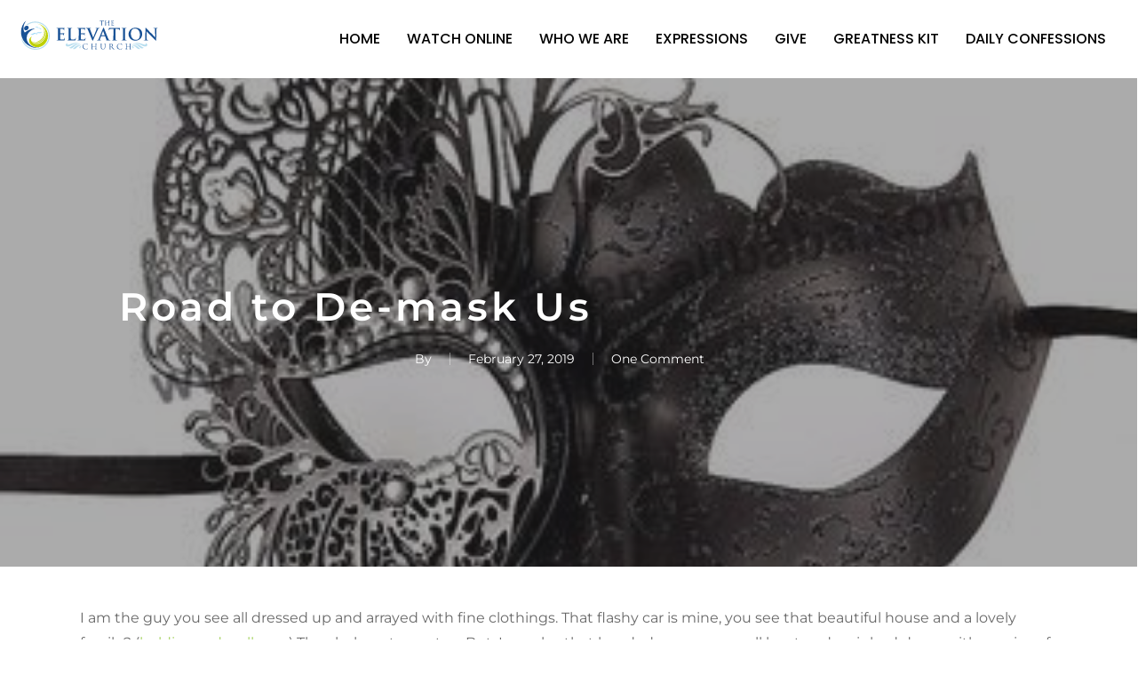

--- FILE ---
content_type: text/css
request_url: https://elevationng.org/wp-content/uploads/elementor/css/post-218476.css
body_size: 1231
content:
.elementor-218476 .elementor-element.elementor-element-5ccccedd{--display:flex;--flex-direction:row;--container-widget-width:initial;--container-widget-height:100%;--container-widget-flex-grow:1;--container-widget-align-self:stretch;--flex-wrap-mobile:wrap;--gap:0px 0px;--row-gap:0px;--column-gap:0px;--overlay-opacity:0.8;--margin-top:0px;--margin-bottom:0px;--margin-left:0px;--margin-right:0px;--z-index:2;}.elementor-218476 .elementor-element.elementor-element-5ccccedd::before, .elementor-218476 .elementor-element.elementor-element-5ccccedd > .elementor-background-video-container::before, .elementor-218476 .elementor-element.elementor-element-5ccccedd > .e-con-inner > .elementor-background-video-container::before, .elementor-218476 .elementor-element.elementor-element-5ccccedd > .elementor-background-slideshow::before, .elementor-218476 .elementor-element.elementor-element-5ccccedd > .e-con-inner > .elementor-background-slideshow::before, .elementor-218476 .elementor-element.elementor-element-5ccccedd > .elementor-motion-effects-container > .elementor-motion-effects-layer::before{background-color:#FFFFFF;--background-overlay:'';}.elementor-218476 .elementor-element.elementor-element-6f7ff03d{--display:flex;--flex-direction:column;--container-widget-width:calc( ( 1 - var( --container-widget-flex-grow ) ) * 100% );--container-widget-height:initial;--container-widget-flex-grow:0;--container-widget-align-self:initial;--flex-wrap-mobile:wrap;--justify-content:center;--align-items:flex-start;}.elementor-widget-image .widget-image-caption{color:var( --e-global-color-text );font-family:var( --e-global-typography-text-font-family ), Sans-serif;font-weight:var( --e-global-typography-text-font-weight );}.elementor-218476 .elementor-element.elementor-element-a53db4a{text-align:start;}.elementor-218476 .elementor-element.elementor-element-a53db4a img{width:100%;}.elementor-218476 .elementor-element.elementor-element-463f811d{--display:flex;--flex-direction:column;--container-widget-width:100%;--container-widget-height:initial;--container-widget-flex-grow:0;--container-widget-align-self:initial;--flex-wrap-mobile:wrap;}.elementor-218476 .elementor-element.elementor-element-47b548ab .jeg-elementor-kit.jkit-nav-menu .jkit-menu > ul, .elementor-218476 .elementor-element.elementor-element-47b548ab .jeg-elementor-kit.jkit-nav-menu .jkit-menu-wrapper:not(.active) .jkit-menu, .elementor-218476 .elementor-element.elementor-element-47b548ab .jeg-elementor-kit.jkit-nav-menu .jkit-menu-wrapper:not(.active) .jkit-menu > li > a{display:flex;}.elementor-218476 .elementor-element.elementor-element-47b548ab .jeg-elementor-kit.jkit-nav-menu .jkit-menu-wrapper .jkit-menu{justify-content:flex-end;}.elementor-218476 .elementor-element.elementor-element-47b548ab .jeg-elementor-kit.jkit-nav-menu .jkit-menu-wrapper .jkit-menu .menu-item .sub-menu{left:unset;top:100%;right:unset;bottom:unset;}.elementor-218476 .elementor-element.elementor-element-47b548ab .jeg-elementor-kit.jkit-nav-menu .jkit-menu-wrapper .jkit-menu .menu-item .sub-menu .menu-item .sub-menu{left:100%;top:unset;right:unset;bottom:unset;}.elementor-218476 .elementor-element.elementor-element-47b548ab .jeg-elementor-kit.jkit-nav-menu .jkit-menu-wrapper{height:48px;}.elementor-218476 .elementor-element.elementor-element-47b548ab .jeg-elementor-kit.jkit-nav-menu .jkit-menu-wrapper .jkit-menu > li > a{font-family:"Poppins", Sans-serif;font-size:16px;font-weight:500;text-transform:uppercase;line-height:28px;}.elementor-218476 .elementor-element.elementor-element-47b548ab .jeg-elementor-kit.jkit-nav-menu .jkit-menu-wrapper .jkit-menu li.menu-item-has-children .sub-menu{min-width:220px;}.elementor-218476 .elementor-element.elementor-element-47b548ab .jeg-elementor-kit.jkit-nav-menu .jkit-hamburger-menu{float:right;border-style:none;}.elementor-218476 .elementor-element.elementor-element-47b548ab .jeg-elementor-kit.jkit-nav-menu .jkit-menu-wrapper .jkit-nav-identity-panel .jkit-nav-site-title .jkit-nav-logo img{object-fit:cover;}.elementor-theme-builder-content-area{height:400px;}.elementor-location-header:before, .elementor-location-footer:before{content:"";display:table;clear:both;}@media(max-width:1024px){.elementor-218476 .elementor-element.elementor-element-47b548ab .jeg-elementor-kit.jkit-nav-menu .jkit-menu-wrapper .jkit-nav-identity-panel .jkit-nav-site-title .jkit-nav-logo img{max-width:260px;}}@media(min-width:768px){.elementor-218476 .elementor-element.elementor-element-6f7ff03d{--width:15%;}.elementor-218476 .elementor-element.elementor-element-463f811d{--width:90%;}}@media(max-width:767px){.elementor-218476 .elementor-element.elementor-element-6f7ff03d{--width:50%;}.elementor-218476 .elementor-element.elementor-element-463f811d{--width:50%;}.elementor-218476 .elementor-element.elementor-element-47b548ab .jeg-elementor-kit.jkit-nav-menu .jkit-hamburger-menu{border-radius:0px 0px 0px 0px;}.elementor-218476 .elementor-element.elementor-element-47b548ab .jeg-elementor-kit.jkit-nav-menu .jkit-menu-wrapper .jkit-nav-identity-panel .jkit-nav-site-title .jkit-nav-logo img{max-width:240px;}}@media (max-width: 1024px) {.elementor-element.elementor-element-47b548ab .jeg-elementor-kit.jkit-nav-menu .jkit-hamburger-menu { display: block; } }@media (max-width: 1024px) {.elementor-element.elementor-element-47b548ab .jeg-elementor-kit.jkit-nav-menu .jkit-menu-wrapper { width: 100%; max-width: 360px; border-radius: 0; background-color: #f7f7f7; width: 100%; position: fixed; top: 0; left: -110%; height: 100%!important; box-shadow: 0 10px 30px 0 rgba(255,165,0,0); overflow-y: auto; overflow-x: hidden; padding-top: 0; padding-left: 0; padding-right: 0; display: flex; flex-direction: column-reverse; justify-content: flex-end; -moz-transition: left .6s cubic-bezier(.6,.1,.68,.53), width .6s; -webkit-transition: left .6s cubic-bezier(.6,.1,.68,.53), width .6s; -o-transition: left .6s cubic-bezier(.6,.1,.68,.53), width .6s; -ms-transition: left .6s cubic-bezier(.6,.1,.68,.53), width .6s; transition: left .6s cubic-bezier(.6,.1,.68,.53), width .6s; } }@media (max-width: 1024px) {.elementor-element.elementor-element-47b548ab .jeg-elementor-kit.jkit-nav-menu .jkit-menu-wrapper.active { left: 0; } }@media (max-width: 1024px) {.elementor-element.elementor-element-47b548ab .jeg-elementor-kit.jkit-nav-menu .jkit-menu-wrapper .jkit-menu-container { overflow-y: hidden; } }@media (max-width: 1024px) {.elementor-element.elementor-element-47b548ab .jeg-elementor-kit.jkit-nav-menu .jkit-menu-wrapper .jkit-nav-identity-panel { padding: 10px 0px 10px 0px; display: block; position: relative; z-index: 5; width: 100%; } }@media (max-width: 1024px) {.elementor-element.elementor-element-47b548ab .jeg-elementor-kit.jkit-nav-menu .jkit-menu-wrapper .jkit-nav-identity-panel .jkit-nav-site-title { display: inline-block; } }@media (max-width: 1024px) {.elementor-element.elementor-element-47b548ab .jeg-elementor-kit.jkit-nav-menu .jkit-menu-wrapper .jkit-nav-identity-panel .jkit-close-menu { display: block; } }@media (max-width: 1024px) {.elementor-element.elementor-element-47b548ab .jeg-elementor-kit.jkit-nav-menu .jkit-menu-wrapper .jkit-menu { display: block; height: 100%; overflow-y: auto; } }@media (max-width: 1024px) {.elementor-element.elementor-element-47b548ab .jeg-elementor-kit.jkit-nav-menu .jkit-menu-wrapper .jkit-menu li.menu-item-has-children > a i { margin-left: auto; border: 1px solid var(--jkit-border-color); border-radius: 3px; padding: 4px 15px; } }@media (max-width: 1024px) {.elementor-element.elementor-element-47b548ab .jeg-elementor-kit.jkit-nav-menu .jkit-menu-wrapper .jkit-menu li.menu-item-has-children > a svg { margin-left: auto; border: 1px solid var(--jkit-border-color); border-radius: 3px; } }@media (max-width: 1024px) {.elementor-element.elementor-element-47b548ab .jeg-elementor-kit.jkit-nav-menu .jkit-menu-wrapper .jkit-menu li.menu-item-has-children .sub-menu { position: inherit; box-shadow: none; background: none; } }@media (max-width: 1024px) {.elementor-element.elementor-element-47b548ab .jeg-elementor-kit.jkit-nav-menu .jkit-menu-wrapper .jkit-menu li { display: block; width: 100%; position: inherit; } }@media (max-width: 1024px) {.elementor-element.elementor-element-47b548ab .jeg-elementor-kit.jkit-nav-menu .jkit-menu-wrapper .jkit-menu li .sub-menu { display: none; max-height: 2500px; opacity: 0; visibility: hidden; transition: max-height 5s ease-out; } }@media (max-width: 1024px) {.elementor-element.elementor-element-47b548ab .jeg-elementor-kit.jkit-nav-menu .jkit-menu-wrapper .jkit-menu li .sub-menu.dropdown-open { display: block; opacity: 1; visibility: visible; } }@media (max-width: 1024px) {.elementor-element.elementor-element-47b548ab .jeg-elementor-kit.jkit-nav-menu .jkit-menu-wrapper .jkit-menu li a { display: block; } }@media (max-width: 1024px) {.elementor-element.elementor-element-47b548ab .jeg-elementor-kit.jkit-nav-menu .jkit-menu-wrapper .jkit-menu li a i { float: right; } }@media (max-width: 1024px) {.elementor-element.elementor-element-47b548ab .jeg-elementor-kit.jkit-nav-menu .jkit-menu-wrapper .jkit-menu li a svg { float: right } }@media (min-width: 1025px) {.elementor-element.elementor-element-47b548ab .jeg-elementor-kit.jkit-nav-menu .jkit-menu-wrapper .jkit-menu-container { height: 100%; } }@media (max-width: 1024px) {.admin-bar .elementor-element.elementor-element-47b548ab .jeg-elementor-kit.jkit-nav-menu .jkit-menu-wrapper { top: 32px; } }@media (max-width: 782px) {.admin-bar .elementor-element.elementor-element-47b548ab .jeg-elementor-kit.jkit-nav-menu .jkit-menu-wrapper { top: 46px; } }

--- FILE ---
content_type: application/javascript
request_url: https://elevationng.org/wp-content/uploads/hummingbird-assets/20fdf85ccdc70de48f46d8ea451e56d6.js
body_size: 196
content:
/**handles:fluentform-elementor**/
(()=>{function n(e){var e,t=null==(e=e.get("settings"))?void 0:e.get("form_list"),e,e,n,o,r,i,d;t&&"0"!==t&&(e=document.querySelector("#elementor-panel"))&&(e=e.querySelectorAll(".fluentform-edit-link"),n=((null==(r=window.fluentformElementor)?void 0:r.adminUrl)||"/wp-admin/admin.php")+"?"+new URLSearchParams({page:"fluent_forms",route:"editor",form_id:t}).toString(),e.forEach(function(e){e.href=n,e.setAttribute("data-form-id",t)}))}document.addEventListener("DOMContentLoaded",function(){window.elementor&&elementor.hooks&&elementor.hooks.addAction("panel/open_editor/widget/fluent-form-widget",function(e,t){n(t),t.get("settings").on("change:form_list",function(){n(t)})})})})();

--- FILE ---
content_type: application/javascript
request_url: https://elevationng.org/wp-content/plugins/pro-elements/assets/js/page-transitions.js
body_size: 7342
content:
/*! pro-elements- v3.34.0 - 22-12-2025 */
/******/ (() => { // webpackBootstrap
/******/ 	var __webpack_modules__ = ({

/***/ "../modules/page-transitions/assets/js/frontend/components/index.js":
/*!**************************************************************************!*\
  !*** ../modules/page-transitions/assets/js/frontend/components/index.js ***!
  \**************************************************************************/
/***/ ((__unused_webpack_module, exports, __webpack_require__) => {

"use strict";


Object.defineProperty(exports, "__esModule", ({
  value: true
}));
Object.defineProperty(exports, "PageTransition", ({
  enumerable: true,
  get: function () {
    return _pageTransition.PageTransition;
  }
}));
Object.defineProperty(exports, "Preloader", ({
  enumerable: true,
  get: function () {
    return _preloader.Preloader;
  }
}));
var _pageTransition = __webpack_require__(/*! ./page-transition/page-transition */ "../modules/page-transitions/assets/js/frontend/components/page-transition/page-transition.js");
var _preloader = __webpack_require__(/*! ./preloader/preloader */ "../modules/page-transitions/assets/js/frontend/components/preloader/preloader.js");

/***/ }),

/***/ "../modules/page-transitions/assets/js/frontend/components/page-transition/filters.js":
/*!********************************************************************************************!*\
  !*** ../modules/page-transitions/assets/js/frontend/components/page-transition/filters.js ***!
  \********************************************************************************************/
/***/ ((__unused_webpack_module, exports) => {

"use strict";


Object.defineProperty(exports, "__esModule", ({
  value: true
}));
exports["default"] = void 0;
// Ref: https://stackoverflow.com/questions/26088849/url-fragment-allowed-characters
const urlFragmentPattern = /.*#[\w\-/$.+()*@?~!&',;=:%]*$/;
var _default = exports["default"] = {
  // Disable using data attribute.
  isDisabled: a => Object.prototype.hasOwnProperty.call(a.dataset, 'eDisablePageTransition'),
  // Allow only links from same origin and without a URL fragment (e.g. #some-string).
  isEmptyHref: a => !a.getAttribute('href'),
  isTargetBlank: a => '_blank' === a.target,
  notSameOrigin: a => !a.href.startsWith(window.location.origin),
  hasFragment: a => !!a.href.match(urlFragmentPattern),
  // Internal page links, popups, etc.

  // Disable for popup links / menu toggles, only when they are closed (to allow opening).
  isPopup: a => 'true' === a.getAttribute('aria-haspopup') && 'false' === a.getAttribute('aria-expanded'),
  // Disable in WooCommerce links.
  isWoocommerce: a => {
    const isAddToCart = a.href.match(/\?add-to-cart=/),
      isRemoveFromCart = a.href.match(/\?remove_item=/),
      isRestoreToCart = a.href.match(/\?undo_item=/),
      isWoocommercePagination = a.href.match(/\?product-page=/),
      isWoocommerceLogout = a.href.match(/\?elementor_wc_logout=/),
      isWoocommerceTab = a.parentElement?.classList.contains('woocommerce-MyAccount-navigation-link');
    return isAddToCart || isRemoveFromCart || isRestoreToCart || isWoocommercePagination || isWoocommerceLogout || isWoocommerceTab;
  },
  // Custom regex filter from attributes.
  isExcluded: (a, exclude) => a.href.match(new RegExp(exclude))
};

/***/ }),

/***/ "../modules/page-transitions/assets/js/frontend/components/page-transition/page-transition.js":
/*!****************************************************************************************************!*\
  !*** ../modules/page-transitions/assets/js/frontend/components/page-transition/page-transition.js ***!
  \****************************************************************************************************/
/***/ ((__unused_webpack_module, exports, __webpack_require__) => {

"use strict";


var _interopRequireDefault = __webpack_require__(/*! @babel/runtime/helpers/interopRequireDefault */ "../node_modules/@babel/runtime/helpers/interopRequireDefault.js");
Object.defineProperty(exports, "__esModule", ({
  value: true
}));
exports["default"] = exports.PageTransition = void 0;
var _pageTransitionComponent = _interopRequireDefault(__webpack_require__(/*! ./page-transition.component.scss */ "../modules/page-transitions/assets/js/frontend/components/page-transition/page-transition.component.scss"));
var _filters = _interopRequireDefault(__webpack_require__(/*! ./filters */ "../modules/page-transitions/assets/js/frontend/components/page-transition/filters.js"));
class PageTransition extends HTMLElement {
  /**
   * Initialize the Page Transitions element.
   *
   * @return {void}
   */
  constructor() {
    super();
    this.classes = this.getClasses();
    this.elements = this.getElements();
    this.bindEvents();
  }

  /**
   * Get a list of classes that are used in the code.
   *
   * @return {Object} - List of classes.
   */
  getClasses() {
    return {
      preloader: 'e-page-transition--preloader',
      entering: 'e-page-transition--entering',
      exiting: 'e-page-transition--exiting',
      entered: 'e-page-transition--entered',
      preview: 'e-page-transition--preview'
    };
  }

  /**
   * Get the Page Transition CSS.
   *
   * @return {string} - CSS code.
   */
  getStyle() {
    return `<style>${_pageTransitionComponent.default.toString()}</style>`;
  }

  /**
   * A list of attributes to observe for changes.
   *
   * @return {string[]} - Attributes to observe.
   */
  static get observedAttributes() {
    return ['preloader-type', 'preloader-icon', 'preloader-image-url', 'preloader-animation-type', 'disabled'];
  }

  /**
   * Get the Page Transitions elements.
   *
   * @return {Object} - Elements.
   */
  getElements() {
    const triggers = this.getAttribute('triggers'),
      selector = triggers || 'a:not( [data-elementor-open-lightbox="yes"] )';
    return {
      links: document.querySelectorAll(selector)
    };
  }

  /**
   * Determine if a link should trigger a Page Transition effect.
   *
   * @param {HTMLAnchorElement} a - The anchor element to check.
   * @return {boolean} - Whether the given link should activate the Page Transition.
   */
  shouldPageTriggerTransition(a) {
    return Object.values(_filters.default).every(shouldDisable => !shouldDisable(a, this.getAttribute('exclude')));
  }

  /**
   * Hide the loader on page show.
   *
   * @return {void}
   */
  onPageShow() {
    // To disable animation on back / forward click.
    if (this.classList.contains(this.classes.exiting)) {
      this.classList.add(this.classes.entered);
      this.classList.remove(this.classes.exiting);
    }

    // Animate the loader on page load.
    this.animateState('entering').then(() => {
      this.classList.add(this.classes.entered);
    });
  }

  /**
   * Trigger the Page Transition on link click.
   *
   * @param {MouseEvent} e - The click Event.
   * @return {void}
   */
  onLinkClick(e) {
    if (!this.shouldPageTriggerTransition(e.currentTarget)) {
      return;
    }
    e.preventDefault();
    const href = e.currentTarget.href;
    this.classList.remove(this.classes.entered);
    this.animateState('exiting', this.getPreloaderDelay()).then(() => {
      this.classList.add(this.classes.exiting);

      // Redirect the user to the clicked href only after the Page Transition has entered.
      location.href = href;
    });
  }

  /**
   * Prerender a webpage using `rel=prerender`.
   *
   * @param {string} href
   * @return {void}
   */
  prerender(href) {
    if (document.querySelector(`link[href="${href}"]`)) {
      return;
    }
    const link = document.createElement('link');
    link.setAttribute('rel', 'prerender');
    link.setAttribute('href', href);
    document.head.appendChild(link);
  }

  /**
   * Trigger a `prerender` on link mouse enter.
   *
   * @param {MouseEvent} e
   * @return {void}
   */
  onLinkMouseEnter(e) {
    if (!this.shouldPageTriggerTransition(e.currentTarget)) {
      return;
    }
    this.prerender(e.currentTarget.href);
  }

  /**
   * Bind events to the window & links.
   *
   * @return {void}
   */
  bindEvents() {
    window.addEventListener('pageshow', this.onPageShow.bind(this));
    window.addEventListener('DOMContentLoaded', () => {
      this.elements = this.getElements();
      this.elements.links.forEach(a => {
        a.addEventListener('click', this.onLinkClick.bind(this));
        a.addEventListener('mouseenter', this.onLinkMouseEnter.bind(this));
        a.addEventListener('touchstart', this.onLinkMouseEnter.bind(this));
      });
    });
  }

  /**
   * Escape HTML special chars to prevent XSS.
   *
   * @param {string} str - String to escape.
   *
   * @return {string} escaped string
   */
  escapeHTML(str) {
    const specialChars = {
      '&': '&amp;',
      '<': '&lt;',
      '>': '&gt;',
      "'": '&#39;',
      '"': '&quot;'
    };
    return str.replace(/[&<>'"]/g, tag => specialChars[tag] || tag);
  }

  /**
   * Retrieve an icon loader HTML markup.
   *
   * @return {string} - HTML markup.
   */
  getIconLoader() {
    const icon = this.getAttribute('preloader-icon') || '';
    return `
			<i class="${this.escapeHTML(icon)} ${this.classes.preloader}"></i>
		`;
  }

  /**
   * Retrieve an image loader HTML markup.
   *
   * @return {string} - HTML markup.
   */
  getImageLoader() {
    const url = this.getAttribute('preloader-image-url') || '';
    return `
			<img class="${this.classes.preloader}" src="${this.escapeHTML(url)}" />
		`;
  }

  /**
   * Retrieve a custom loader HTML markup.
   *
   * @return {string} - HTML markup.
   */
  getAnimationLoader() {
    const type = this.getAttribute('preloader-animation-type');
    if (!type) {
      return '';
    }
    return `
			<e-preloader type="${type}"></e-preloader>
		`;
  }

  /**
   * Render the Page Transition element.
   *
   * @return {void}
   */
  render() {
    // Don't render when the Page Transition is disabled.
    if (this.hasAttribute('disabled')) {
      this.innerHTML = '';
      return;
    }
    const loaderType = this.getAttribute('preloader-type');
    switch (loaderType) {
      case 'icon':
        this.innerHTML = this.getIconLoader();
        break;
      case 'image':
        this.innerHTML = this.getImageLoader();
        break;
      case 'animation':
        this.innerHTML = this.getAnimationLoader();
        break;
      default:
        this.innerHTML = '';
        break;
    }
    this.innerHTML += this.getStyle();
  }

  /**
   * Get a CSS variable value from the current element's context.
   *
   * @param {string} variable - Variable name.
   * @param {string} prefix   - Variable prefix, defaults to `e-page-transition`.
   * @return {string} - CSS variable value.
   */
  getCssVar(variable, prefix = 'e-page-transition-') {
    return window.getComputedStyle(this).getPropertyValue(`--${prefix}${variable}`);
  }

  /**
   * Get the animation duration as an integer in order to be used inside a `setTimeout`.
   *
   * Assumes that all of the timings are in `ms`.
   *
   * @return {number} - Animation duration.
   */
  getAnimationDuration() {
    return parseInt(this.getCssVar('animation-duration')) || 0;
  }

  /**
   * Get the preloader delay.
   *
   * Assumes that all of the timings are in `ms`.
   *
   * @return {number} - Preloader delay.
   */
  getPreloaderDelay() {
    return parseInt(this.getCssVar('delay', 'e-preloader-')) || 0;
  }

  /**
   * Start the animate sequence of the Page Transition (enter && exit).
   *
   * @return {Promise} - Animation sequence Promise.
   */
  animate() {
    // Don't animate if there is already an animation in progress.
    if (this.isAnimating) {
      return new Promise((resolve, reject) => {
        reject('Animation is already in progress.');
      });
    }
    this.isAnimating = true;

    // Delay the exit animation so the user will be able to see the loader for a second.
    const delay = this.getPreloaderDelay() + 1500;
    this.classList.remove(this.classes.entered);
    return new Promise(resolve => {
      // Defer to make sure that the `entered` class is fully removed before animating.
      // Return a Promise for animations chaining.
      setTimeout(() => {
        this.animateState('exiting', delay).then(() => {
          this.animateState('entering').then(() => {
            this.classList.add(this.classes.entered);
            this.isAnimating = false;
            resolve();
          });
        });
      });
    });
  }

  /**
   * Animate a state of the Page Transition (enter || exit).
   *
   * @param {('entering'|'exiting')} state - The state name to animate.
   * @param {number}                 delay - Delay (in ms) before resolving the Promise.
   * @return {Promise} - Animation sequence Promise.
   */
  animateState(state, delay = 0) {
    const className = this.classes?.[state];
    if (!className) {
      return new Promise((resolve, reject) => {
        reject(state);
      });
    }

    // Remove and add the class again to force the animation, since it's using `animation-fill-mode: forwards`.
    this.classList.remove(className);
    this.classList.add(className);

    // Return a Promise for animations chaining.
    const animationDuration = this.getAnimationDuration();
    return new Promise(resolve => {
      setTimeout(() => {
        this.classList.remove(className);
        resolve(state);
      }, animationDuration + delay);
    });
  }

  /**
   * Listen to attribute changes and re-render the element.
   *
   * @return {void}
   */
  attributeChangedCallback() {
    this.render();
  }

  /**
   * Render the element when attached to the document.
   *
   * @return {void}
   */
  connectedCallback() {
    this.render();
  }
}
exports.PageTransition = PageTransition;
var _default = exports["default"] = PageTransition;

/***/ }),

/***/ "../modules/page-transitions/assets/js/frontend/components/preloader/preloader.js":
/*!****************************************************************************************!*\
  !*** ../modules/page-transitions/assets/js/frontend/components/preloader/preloader.js ***!
  \****************************************************************************************/
/***/ ((__unused_webpack_module, exports, __webpack_require__) => {

"use strict";


var _interopRequireDefault = __webpack_require__(/*! @babel/runtime/helpers/interopRequireDefault */ "../node_modules/@babel/runtime/helpers/interopRequireDefault.js");
Object.defineProperty(exports, "__esModule", ({
  value: true
}));
exports["default"] = exports.Preloader = void 0;
var _preloaderComponent = _interopRequireDefault(__webpack_require__(/*! ./preloader.component.scss */ "../modules/page-transitions/assets/js/frontend/components/preloader/preloader.component.scss"));
class Preloader extends HTMLElement {
  /**
   * A list of attributes to observe for changes.
   *
   * @return {string[]} - Attributes to observe.
   */
  static get observedAttributes() {
    return ['type'];
  }

  /**
   * Listen to attribute changes and re-render the element.
   *
   * @return {void}
   */
  attributeChangedCallback() {
    this.render();
  }

  /**
   * Get the Preloader CSS.
   *
   * @return {string} - CSS code.
   */
  getStyle() {
    return `<style>${_preloaderComponent.default.toString()}</style>`;
  }

  /**
   * Render the Preloader element.
   *
   * @return {void}
   */
  render() {
    const type = this.getAttribute('type'),
      dotsTypes = ['bouncing-dots', 'pulsing-dots'];
    this.innerHTML = '';
    if (!type) {
      return;
    }
    if (dotsTypes.includes(type)) {
      this.innerHTML += `
				<i></i>
				<i></i>
				<i></i>
				<i></i>
			`;
    }
    this.innerHTML += this.getStyle();
  }

  /**
   * Render the element when attached to the document.
   *
   * @return {void}
   */
  connectedCallback() {
    this.render();
  }
}
exports.Preloader = Preloader;
var _default = exports["default"] = Preloader;

/***/ }),

/***/ "../modules/page-transitions/assets/js/frontend/components/page-transition/page-transition.component.scss":
/*!****************************************************************************************************************!*\
  !*** ../modules/page-transitions/assets/js/frontend/components/page-transition/page-transition.component.scss ***!
  \****************************************************************************************************************/
/***/ ((module, __webpack_exports__, __webpack_require__) => {

"use strict";
__webpack_require__.r(__webpack_exports__);
/* harmony export */ __webpack_require__.d(__webpack_exports__, {
/* harmony export */   "default": () => (__WEBPACK_DEFAULT_EXPORT__)
/* harmony export */ });
/* harmony import */ var _node_modules_css_loader_dist_runtime_noSourceMaps_js__WEBPACK_IMPORTED_MODULE_0__ = __webpack_require__(/*! ../../../../../../../node_modules/css-loader/dist/runtime/noSourceMaps.js */ "../node_modules/css-loader/dist/runtime/noSourceMaps.js");
/* harmony import */ var _node_modules_css_loader_dist_runtime_noSourceMaps_js__WEBPACK_IMPORTED_MODULE_0___default = /*#__PURE__*/__webpack_require__.n(_node_modules_css_loader_dist_runtime_noSourceMaps_js__WEBPACK_IMPORTED_MODULE_0__);
/* harmony import */ var _node_modules_css_loader_dist_runtime_api_js__WEBPACK_IMPORTED_MODULE_1__ = __webpack_require__(/*! ../../../../../../../node_modules/css-loader/dist/runtime/api.js */ "../node_modules/css-loader/dist/runtime/api.js");
/* harmony import */ var _node_modules_css_loader_dist_runtime_api_js__WEBPACK_IMPORTED_MODULE_1___default = /*#__PURE__*/__webpack_require__.n(_node_modules_css_loader_dist_runtime_api_js__WEBPACK_IMPORTED_MODULE_1__);
// Imports


var ___CSS_LOADER_EXPORT___ = _node_modules_css_loader_dist_runtime_api_js__WEBPACK_IMPORTED_MODULE_1___default()((_node_modules_css_loader_dist_runtime_noSourceMaps_js__WEBPACK_IMPORTED_MODULE_0___default()));
// Module
___CSS_LOADER_EXPORT___.push([module.id, `e-page-transition {
  --preloader-fade-duration: .5s;
  --preloader-delay: calc( var( --e-page-transition-animation-duration, 0s ) + var( --e-preloader-delay, 0s ) );
  --page-transition-delay: var( --preloader-fade-duration );
  position: fixed;
  inset: 0;
  display: grid;
  place-items: center;
  z-index: 10000;
  background: #FFF;
  animation-fill-mode: both;
  animation-duration: var(--e-page-transition-animation-duration);
}
e-page-transition[disabled] {
  display: none;
}
e-page-transition e-preloader,
e-page-transition .e-page-transition--preloader {
  opacity: 0;
}
e-page-transition .e-page-transition--preloader {
  position: absolute;
  font-size: var(--e-preloader-size);
  color: var(--e-preloader-color);
  fill: var(--e-preloader-color);
  width: var(--e-preloader-width);
  max-width: var(--e-preloader-max-width);
  transform: rotate(var(--e-preloader-rotate, 0deg));
  animation-name: var(--e-preloader-animation);
  animation-duration: var(--e-preloader-animation-duration, 1000ms);
  animation-iteration-count: infinite;
  animation-timing-function: linear;
}
e-page-transition svg.e-page-transition--preloader {
  width: var(--e-preloader-size);
}

.e-page-transition--entering {
  animation-name: var(--e-page-transition-entrance-animation);
  animation-delay: var(--preloader-fade-duration, 0s);
}
.e-page-transition--entering e-preloader,
.e-page-transition--entering .e-page-transition--preloader {
  animation: var(--e-preloader-animation, none) var(--e-preloader-animation-duration, 0s) linear infinite, e-page-transition-fade-out var(--preloader-fade-duration) both;
  transition: none;
}
.e-page-transition--exiting {
  animation-name: var(--e-page-transition-exit-animation);
}
.e-page-transition--exiting e-preloader,
.e-page-transition--exiting .e-page-transition--preloader {
  opacity: var(--e-preloader-opacity, 1);
  transition: var(--preloader-fade-duration) all;
  transition-delay: var(--preloader-delay, 0s);
}
.e-page-transition--entered:not(.e-page-transition--preview) {
  display: none;
}
.e-page-transition--preview {
  /* Fix preview not working for some animations. */
  animation-fill-mode: initial;
}
.e-page-transition--preview.e-page-transition--entered e-preloader,
.e-page-transition--preview.e-page-transition--entered .e-page-transition--preloader {
  opacity: var(--e-preloader-opacity, 1);
}

/* Hide the page transition if the user has disabled animations. */
@media (prefers-reduced-motion: reduce) {
  e-page-transition {
    display: none;
  }
}
/* Animations */
@keyframes e-page-transition-fade-in {
  from {
    opacity: 0;
  }
  to {
    opacity: 1;
  }
}
@keyframes e-page-transition-fade-in-down {
  from {
    opacity: 0;
    transform: translate3d(0, -100%, 0);
  }
  to {
    opacity: 1;
    transform: none;
  }
}
@keyframes e-page-transition-fade-in-left {
  from {
    opacity: 0;
    transform: translate3d(-100%, 0, 0);
  }
  to {
    opacity: 1;
    transform: none;
  }
}
@keyframes e-page-transition-fade-in-right {
  from {
    opacity: 0;
    transform: translate3d(100%, 0, 0);
  }
  to {
    opacity: 1;
    transform: none;
  }
}
@keyframes e-page-transition-fade-in-up {
  from {
    opacity: 0;
    transform: translate3d(0, 100%, 0);
  }
  to {
    opacity: 1;
    transform: none;
  }
}
@keyframes e-page-transition-zoom-in {
  from {
    opacity: 0;
    transform: scale3d(0.3, 0.3, 0.3);
  }
  50% {
    opacity: 1;
  }
}
@keyframes e-page-transition-slide-in-down {
  from {
    transform: translate3d(0, -100%, 0);
    visibility: visible;
  }
  to {
    transform: translate3d(0, 0, 0);
  }
}
@keyframes e-page-transition-slide-in-left {
  from {
    transform: translate3d(-100%, 0, 0);
    visibility: visible;
  }
  to {
    transform: translate3d(0, 0, 0);
  }
}
@keyframes e-page-transition-slide-in-right {
  from {
    transform: translate3d(100%, 0, 0);
    visibility: visible;
  }
  to {
    transform: translate3d(0, 0, 0);
  }
}
@keyframes e-page-transition-slide-in-up {
  from {
    transform: translate3d(0, 100%, 0);
    visibility: visible;
  }
  to {
    transform: translate3d(0, 0, 0);
  }
}
@keyframes e-page-transition-fade-out {
  from {
    opacity: 1;
  }
  to {
    opacity: 0;
  }
}
@keyframes e-page-transition-fade-out-up {
  from {
    opacity: 1;
    transform: none;
  }
  to {
    opacity: 0;
    transform: translate3d(0, -100%, 0);
  }
}
@keyframes e-page-transition-fade-out-left {
  from {
    opacity: 1;
    transform: none;
  }
  to {
    opacity: 0;
    transform: translate3d(-100%, 0, 0);
  }
}
@keyframes e-page-transition-fade-out-right {
  from {
    opacity: 1;
    transform: none;
  }
  to {
    opacity: 0;
    transform: translate3d(100%, 0, 0);
  }
}
@keyframes e-page-transition-fade-out-down {
  from {
    opacity: 1;
    transform: none;
  }
  to {
    opacity: 0;
    transform: translate3d(0, 100%, 0);
  }
}
@keyframes e-page-transition-slide-out-up {
  from {
    transform: translate3d(0, 0, 0);
  }
  to {
    transform: translate3d(0, -100%, 0);
    visibility: visible;
  }
}
@keyframes e-page-transition-slide-out-left {
  from {
    transform: translate3d(0, 0, 0);
  }
  to {
    transform: translate3d(-100%, 0, 0);
    visibility: visible;
  }
}
@keyframes e-page-transition-slide-out-right {
  from {
    transform: translate3d(0, 0, 0);
  }
  to {
    transform: translate3d(100%, 0, 0);
    visibility: visible;
  }
}
@keyframes e-page-transition-slide-out-down {
  from {
    transform: translate3d(0, 0, 0);
  }
  to {
    transform: translate3d(0, 100%, 0);
    visibility: visible;
  }
}
@keyframes e-page-transition-zoom-out {
  from {
    opacity: 1;
  }
  50% {
    opacity: 0;
    transform: scale3d(0.3, 0.3, 0.3);
  }
}`, ""]);
// Exports
/* harmony default export */ const __WEBPACK_DEFAULT_EXPORT__ = (___CSS_LOADER_EXPORT___);


/***/ }),

/***/ "../modules/page-transitions/assets/js/frontend/components/preloader/preloader.component.scss":
/*!****************************************************************************************************!*\
  !*** ../modules/page-transitions/assets/js/frontend/components/preloader/preloader.component.scss ***!
  \****************************************************************************************************/
/***/ ((module, __webpack_exports__, __webpack_require__) => {

"use strict";
__webpack_require__.r(__webpack_exports__);
/* harmony export */ __webpack_require__.d(__webpack_exports__, {
/* harmony export */   "default": () => (__WEBPACK_DEFAULT_EXPORT__)
/* harmony export */ });
/* harmony import */ var _node_modules_css_loader_dist_runtime_noSourceMaps_js__WEBPACK_IMPORTED_MODULE_0__ = __webpack_require__(/*! ../../../../../../../node_modules/css-loader/dist/runtime/noSourceMaps.js */ "../node_modules/css-loader/dist/runtime/noSourceMaps.js");
/* harmony import */ var _node_modules_css_loader_dist_runtime_noSourceMaps_js__WEBPACK_IMPORTED_MODULE_0___default = /*#__PURE__*/__webpack_require__.n(_node_modules_css_loader_dist_runtime_noSourceMaps_js__WEBPACK_IMPORTED_MODULE_0__);
/* harmony import */ var _node_modules_css_loader_dist_runtime_api_js__WEBPACK_IMPORTED_MODULE_1__ = __webpack_require__(/*! ../../../../../../../node_modules/css-loader/dist/runtime/api.js */ "../node_modules/css-loader/dist/runtime/api.js");
/* harmony import */ var _node_modules_css_loader_dist_runtime_api_js__WEBPACK_IMPORTED_MODULE_1___default = /*#__PURE__*/__webpack_require__.n(_node_modules_css_loader_dist_runtime_api_js__WEBPACK_IMPORTED_MODULE_1__);
// Imports


var ___CSS_LOADER_EXPORT___ = _node_modules_css_loader_dist_runtime_api_js__WEBPACK_IMPORTED_MODULE_1___default()((_node_modules_css_loader_dist_runtime_noSourceMaps_js__WEBPACK_IMPORTED_MODULE_0___default()));
// Module
___CSS_LOADER_EXPORT___.push([module.id, `e-preloader {
  --default-duartion: 1000ms;
  --duration: var( --e-preloader-animation-duration, var( --default-duration ) );
  display: block;
  font-size: var(--e-preloader-size);
}
e-preloader[type=circle], e-preloader[type=circle-dashed], e-preloader[type=spinners] {
  --e-preloader-animation: e-preloader-spin;
  height: 1em;
  width: 1em;
  border: 0.1em solid var(--e-preloader-color);
  border-top-color: transparent;
  border-radius: 100%;
  animation: var(--duration) var(--e-preloader-animation) linear infinite;
}
e-preloader[type=circle-dashed] {
  border: 0.1em solid rgba(255, 255, 255, 0.3);
  border-top-color: var(--e-preloader-color);
}
e-preloader[type=spinners] {
  border-bottom-color: transparent;
}
e-preloader[type=bouncing-dots], e-preloader[type=pulsing-dots] {
  display: flex;
  gap: 1em;
}
e-preloader[type=bouncing-dots] i, e-preloader[type=pulsing-dots] i {
  height: 1em;
  width: 1em;
  border-radius: 100%;
  background-color: var(--e-preloader-color);
}
e-preloader[type=bouncing-dots] i:nth-child(2), e-preloader[type=pulsing-dots] i:nth-child(2) {
  animation-delay: var(--delay);
}
e-preloader[type=bouncing-dots] i:nth-child(3), e-preloader[type=pulsing-dots] i:nth-child(3) {
  animation-delay: calc(var(--delay) * 2);
}
e-preloader[type=bouncing-dots] i:nth-child(4), e-preloader[type=pulsing-dots] i:nth-child(4) {
  animation-delay: calc(var(--delay) * 3);
}
e-preloader[type=bouncing-dots] i {
  --delay: calc( var( --duration ) / 10 );
  animation: var(--duration) e-preloader-bounce linear infinite;
}
e-preloader[type=pulsing-dots] i {
  --delay: calc( var( --duration ) / 6 );
  animation: var(--duration) e-preloader-pulsing-dots linear infinite;
}
e-preloader[type=pulse] {
  height: 1em;
  width: 1em;
  position: relative;
}
e-preloader[type=pulse]::before, e-preloader[type=pulse]::after {
  content: "";
  position: absolute;
  inset: 0;
  border: 0.05em solid var(--e-preloader-color);
  border-radius: 100%;
  animation: 1.2s e-preloader-pulse infinite both ease-out;
}
e-preloader[type=pulse]::after {
  animation-delay: 0.6s;
}
e-preloader[type=overlap] {
  height: 1em;
  width: 1em;
  position: relative;
}
e-preloader[type=overlap]::before, e-preloader[type=overlap]::after {
  content: "";
  inset: 0;
  position: absolute;
  background: var(--e-preloader-color);
  border-radius: 100%;
  opacity: 0.5;
  animation: 2s e-preloader-overlap infinite both ease-in-out;
}
e-preloader[type=overlap]::after {
  animation-delay: -1s;
  animation-direction: reverse;
}
e-preloader[type=nested-spinners], e-preloader[type=opposing-nested-spinners], e-preloader[type=opposing-nested-rings] {
  height: 1em;
  width: 1em;
  position: relative;
}
e-preloader[type=nested-spinners]::before, e-preloader[type=nested-spinners]::after, e-preloader[type=opposing-nested-spinners]::before, e-preloader[type=opposing-nested-spinners]::after, e-preloader[type=opposing-nested-rings]::before, e-preloader[type=opposing-nested-rings]::after {
  content: "";
  display: block;
  position: absolute;
  border-radius: 100%;
  border: 0.1em solid var(--e-preloader-color);
  border-top-color: transparent;
  animation: var(--duration) e-preloader-spin linear infinite;
}
e-preloader[type=nested-spinners]::before, e-preloader[type=opposing-nested-spinners]::before, e-preloader[type=opposing-nested-rings]::before {
  inset: -0.3em;
}
e-preloader[type=nested-spinners]::after, e-preloader[type=opposing-nested-spinners]::after, e-preloader[type=opposing-nested-rings]::after {
  animation-duration: calc(var(--duration) - 0.2s);
  inset: 0;
  opacity: 0.5;
}
e-preloader[type=nested-spinners]::before, e-preloader[type=nested-spinners]::after, e-preloader[type=opposing-nested-spinners]::before, e-preloader[type=opposing-nested-spinners]::after {
  border-bottom-color: transparent;
}
e-preloader[type=opposing-nested-rings]::after, e-preloader[type=opposing-nested-spinners]::after {
  animation-direction: reverse;
}
e-preloader[type=progress-bar], e-preloader[type=two-way-progress-bar], e-preloader[type=repeating-bar] {
  --e-preloader-animation: e-preloader-progress-bar;
  height: 0.05em;
  width: 5em;
  max-width: 50vw;
  background: var(--e-preloader-color);
  animation: var(--duration) var(--e-preloader-animation) linear infinite both;
}
e-preloader[type=progress-bar] {
  transform-origin: 0 50%;
}
e-preloader[type=repeating-bar] {
  --e-preloader-animation: e-preloader-repeating-bar;
}

/* Hide the preloader if the user has disabled animations. */
@media (prefers-reduced-motion: reduce) {
  e-preloader {
    display: none;
  }
}
/* Animations */
@keyframes e-preloader-spin {
  0% {
    transform: rotate(0);
  }
  100% {
    transform: rotate(360deg);
  }
}
@keyframes e-preloader-bounce {
  0%, 40%, 100% {
    transform: translateY(0);
  }
  20% {
    transform: translateY(-80%);
  }
}
@keyframes e-preloader-pulsing-dots {
  0%, 40%, 100% {
    transform: scale(1);
  }
  20% {
    transform: scale(1.5);
  }
}
@keyframes e-preloader-pulse {
  from {
    transform: scale(0);
    opacity: 1;
  }
  to {
    transform: scale(1);
    opacity: 0;
  }
}
@keyframes e-preloader-overlap {
  0%, 100% {
    transform: scale(0.2);
  }
  50% {
    transform: scale(1);
  }
}
@keyframes e-preloader-progress-bar {
  0% {
    transform: scaleX(0);
  }
  100% {
    transform: scaleX(1);
  }
}
@keyframes e-preloader-repeating-bar {
  0% {
    transform: scaleX(0);
    transform-origin: 0 50%;
  }
  49% {
    transform-origin: 0 50%;
  }
  50% {
    transform: scaleX(1);
    transform-origin: 100% 50%;
  }
  100% {
    transform: scaleX(0);
    transform-origin: 100% 50%;
  }
}`, ""]);
// Exports
/* harmony default export */ const __WEBPACK_DEFAULT_EXPORT__ = (___CSS_LOADER_EXPORT___);


/***/ }),

/***/ "../node_modules/css-loader/dist/runtime/api.js":
/*!******************************************************!*\
  !*** ../node_modules/css-loader/dist/runtime/api.js ***!
  \******************************************************/
/***/ ((module) => {

"use strict";


/*
  MIT License http://www.opensource.org/licenses/mit-license.php
  Author Tobias Koppers @sokra
*/
module.exports = function (cssWithMappingToString) {
  var list = [];

  // return the list of modules as css string
  list.toString = function toString() {
    return this.map(function (item) {
      var content = "";
      var needLayer = typeof item[5] !== "undefined";
      if (item[4]) {
        content += "@supports (".concat(item[4], ") {");
      }
      if (item[2]) {
        content += "@media ".concat(item[2], " {");
      }
      if (needLayer) {
        content += "@layer".concat(item[5].length > 0 ? " ".concat(item[5]) : "", " {");
      }
      content += cssWithMappingToString(item);
      if (needLayer) {
        content += "}";
      }
      if (item[2]) {
        content += "}";
      }
      if (item[4]) {
        content += "}";
      }
      return content;
    }).join("");
  };

  // import a list of modules into the list
  list.i = function i(modules, media, dedupe, supports, layer) {
    if (typeof modules === "string") {
      modules = [[null, modules, undefined]];
    }
    var alreadyImportedModules = {};
    if (dedupe) {
      for (var k = 0; k < this.length; k++) {
        var id = this[k][0];
        if (id != null) {
          alreadyImportedModules[id] = true;
        }
      }
    }
    for (var _k = 0; _k < modules.length; _k++) {
      var item = [].concat(modules[_k]);
      if (dedupe && alreadyImportedModules[item[0]]) {
        continue;
      }
      if (typeof layer !== "undefined") {
        if (typeof item[5] === "undefined") {
          item[5] = layer;
        } else {
          item[1] = "@layer".concat(item[5].length > 0 ? " ".concat(item[5]) : "", " {").concat(item[1], "}");
          item[5] = layer;
        }
      }
      if (media) {
        if (!item[2]) {
          item[2] = media;
        } else {
          item[1] = "@media ".concat(item[2], " {").concat(item[1], "}");
          item[2] = media;
        }
      }
      if (supports) {
        if (!item[4]) {
          item[4] = "".concat(supports);
        } else {
          item[1] = "@supports (".concat(item[4], ") {").concat(item[1], "}");
          item[4] = supports;
        }
      }
      list.push(item);
    }
  };
  return list;
};

/***/ }),

/***/ "../node_modules/css-loader/dist/runtime/noSourceMaps.js":
/*!***************************************************************!*\
  !*** ../node_modules/css-loader/dist/runtime/noSourceMaps.js ***!
  \***************************************************************/
/***/ ((module) => {

"use strict";


module.exports = function (i) {
  return i[1];
};

/***/ }),

/***/ "../node_modules/@babel/runtime/helpers/interopRequireDefault.js":
/*!***********************************************************************!*\
  !*** ../node_modules/@babel/runtime/helpers/interopRequireDefault.js ***!
  \***********************************************************************/
/***/ ((module) => {

function _interopRequireDefault(e) {
  return e && e.__esModule ? e : {
    "default": e
  };
}
module.exports = _interopRequireDefault, module.exports.__esModule = true, module.exports["default"] = module.exports;

/***/ })

/******/ 	});
/************************************************************************/
/******/ 	// The module cache
/******/ 	var __webpack_module_cache__ = {};
/******/ 	
/******/ 	// The require function
/******/ 	function __webpack_require__(moduleId) {
/******/ 		// Check if module is in cache
/******/ 		var cachedModule = __webpack_module_cache__[moduleId];
/******/ 		if (cachedModule !== undefined) {
/******/ 			return cachedModule.exports;
/******/ 		}
/******/ 		// Create a new module (and put it into the cache)
/******/ 		var module = __webpack_module_cache__[moduleId] = {
/******/ 			id: moduleId,
/******/ 			// no module.loaded needed
/******/ 			exports: {}
/******/ 		};
/******/ 	
/******/ 		// Execute the module function
/******/ 		__webpack_modules__[moduleId](module, module.exports, __webpack_require__);
/******/ 	
/******/ 		// Return the exports of the module
/******/ 		return module.exports;
/******/ 	}
/******/ 	
/************************************************************************/
/******/ 	/* webpack/runtime/compat get default export */
/******/ 	(() => {
/******/ 		// getDefaultExport function for compatibility with non-harmony modules
/******/ 		__webpack_require__.n = (module) => {
/******/ 			var getter = module && module.__esModule ?
/******/ 				() => (module['default']) :
/******/ 				() => (module);
/******/ 			__webpack_require__.d(getter, { a: getter });
/******/ 			return getter;
/******/ 		};
/******/ 	})();
/******/ 	
/******/ 	/* webpack/runtime/define property getters */
/******/ 	(() => {
/******/ 		// define getter functions for harmony exports
/******/ 		__webpack_require__.d = (exports, definition) => {
/******/ 			for(var key in definition) {
/******/ 				if(__webpack_require__.o(definition, key) && !__webpack_require__.o(exports, key)) {
/******/ 					Object.defineProperty(exports, key, { enumerable: true, get: definition[key] });
/******/ 				}
/******/ 			}
/******/ 		};
/******/ 	})();
/******/ 	
/******/ 	/* webpack/runtime/hasOwnProperty shorthand */
/******/ 	(() => {
/******/ 		__webpack_require__.o = (obj, prop) => (Object.prototype.hasOwnProperty.call(obj, prop))
/******/ 	})();
/******/ 	
/******/ 	/* webpack/runtime/make namespace object */
/******/ 	(() => {
/******/ 		// define __esModule on exports
/******/ 		__webpack_require__.r = (exports) => {
/******/ 			if(typeof Symbol !== 'undefined' && Symbol.toStringTag) {
/******/ 				Object.defineProperty(exports, Symbol.toStringTag, { value: 'Module' });
/******/ 			}
/******/ 			Object.defineProperty(exports, '__esModule', { value: true });
/******/ 		};
/******/ 	})();
/******/ 	
/************************************************************************/
var __webpack_exports__ = {};
// This entry need to be wrapped in an IIFE because it need to be in strict mode.
(() => {
"use strict";
var exports = __webpack_exports__;
/*!******************************************************************!*\
  !*** ../modules/page-transitions/assets/js/frontend/frontend.js ***!
  \******************************************************************/


Object.defineProperty(exports, "__esModule", ({
  value: true
}));
exports["default"] = void 0;
var _components = __webpack_require__(/*! ./components */ "../modules/page-transitions/assets/js/frontend/components/index.js");
class PageTransitionsFrontend {
  /**
   * Initialize the module.
   *
   * @return {void}
   */
  constructor() {
    customElements.define('e-preloader', _components.Preloader);
    customElements.define('e-page-transition', _components.PageTransition);
  }
}
exports["default"] = PageTransitionsFrontend;
new PageTransitionsFrontend();
})();

/******/ })()
;
//# sourceMappingURL=page-transitions.js.map